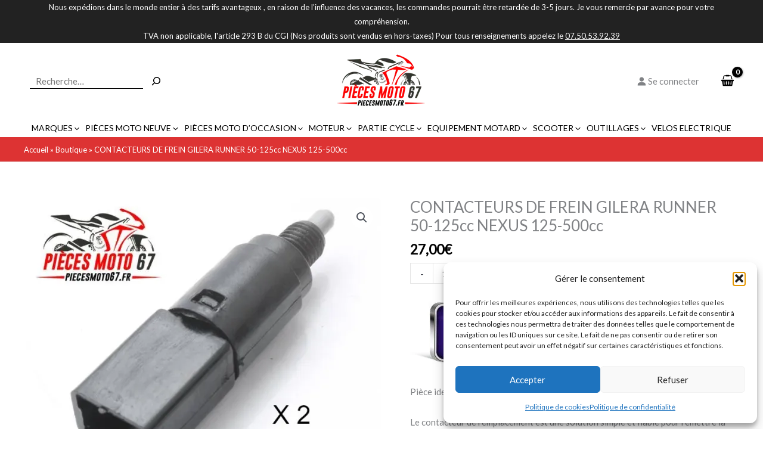

--- FILE ---
content_type: text/html; charset=UTF-8
request_url: https://piecesmoto67.fr/wp-admin/admin-ajax.php
body_size: 101
content:
{"ids":{"2180":"<span class=\"adsw_price_code\" data-product-id=\"2180\"><span class=\"woocommerce-Price-amount amount\"><bdi>27,00<span class=\"woocommerce-Price-currencySymbol\">&euro;<\/span><\/bdi><\/span><\/span>","2063":"<span class=\"adsw_price_code\" data-product-id=\"2063\"><span class=\"woocommerce-Price-amount amount\"><bdi>65,00<span class=\"woocommerce-Price-currencySymbol\">&euro;<\/span><\/bdi><\/span><\/span>","2016":"<span class=\"adsw_price_code\" data-product-id=\"2016\"><span class=\"woocommerce-Price-amount amount\"><bdi>69,00<span class=\"woocommerce-Price-currencySymbol\">&euro;<\/span><\/bdi><\/span><\/span>","2088":"<span class=\"adsw_price_code\" data-product-id=\"2088\"><span class=\"woocommerce-Price-amount amount\"><bdi>150,00<span class=\"woocommerce-Price-currencySymbol\">&euro;<\/span><\/bdi><\/span><\/span>","2152":"<span class=\"adsw_price_code\" data-product-id=\"2152\"><span class=\"woocommerce-Price-amount amount\"><bdi>99,00<span class=\"woocommerce-Price-currencySymbol\">&euro;<\/span><\/bdi><\/span><\/span>"},"current_currency":"EUR"}